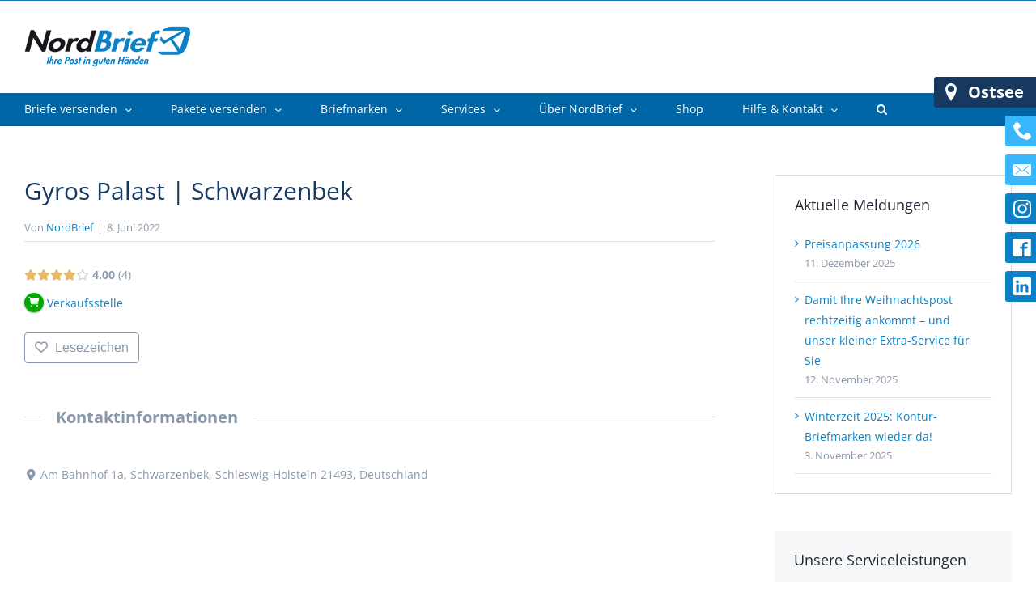

--- FILE ---
content_type: text/html; charset=UTF-8
request_url: https://www.nordbrief-ostsee.de/directory-briefkasten/listing/gyros-palast-schwarzenbek/
body_size: 14553
content:
<!DOCTYPE html>
<html class="avada-html-layout-wide avada-html-header-position-top" lang="de" prefix="og: http://ogp.me/ns# fb: http://ogp.me/ns/fb# og: http://ogp.me/ns# business: http://ogp.me/ns/business#">
<head>
	<meta http-equiv="X-UA-Compatible" content="IE=edge" />
	<meta http-equiv="Content-Type" content="text/html; charset=utf-8"/>
	<meta name="viewport" content="width=device-width, initial-scale=1" />
	<meta name='robots' content='index, follow, max-image-preview:large, max-snippet:-1, max-video-preview:-1' />

	<!-- This site is optimized with the Yoast SEO plugin v26.7 - https://yoast.com/wordpress/plugins/seo/ -->
	<title>Gyros Palast | Schwarzenbek - NordBrief</title>
	<link rel="canonical" href="https://www.nordbrief-ostsee.de/directory-briefkasten/listing/gyros-palast-schwarzenbek/" />
	<meta property="og:locale" content="de_DE" />
	<meta property="og:type" content="article" />
	<meta property="og:title" content="Gyros Palast | Schwarzenbek - NordBrief" />
	<meta property="og:url" content="https://www.nordbrief-ostsee.de/directory-briefkasten/listing/gyros-palast-schwarzenbek/" />
	<meta property="og:site_name" content="NordBrief" />
	<meta property="article:modified_time" content="2025-04-15T06:53:33+00:00" />
	<meta name="twitter:card" content="summary_large_image" />
	<!-- / Yoast SEO plugin. -->


<link rel="alternate" type="application/rss+xml" title="NordBrief &raquo; Feed" href="https://www.nordbrief-ostsee.de/feed/" />
<link rel="alternate" type="application/rss+xml" title="NordBrief &raquo; Kommentar-Feed" href="https://www.nordbrief-ostsee.de/comments/feed/" />
								<link rel="icon" href="https://www.nordbrief-ostsee.de/wp-content/uploads/2021/08/favicon.png" type="image/png" />
		
		
		
				<link rel="alternate" title="oEmbed (JSON)" type="application/json+oembed" href="https://www.nordbrief-ostsee.de/wp-json/oembed/1.0/embed?url=https%3A%2F%2Fwww.nordbrief-ostsee.de%2Fdirectory-briefkasten%2Flisting%2Fgyros-palast-schwarzenbek%2F" />
<link rel="alternate" title="oEmbed (XML)" type="text/xml+oembed" href="https://www.nordbrief-ostsee.de/wp-json/oembed/1.0/embed?url=https%3A%2F%2Fwww.nordbrief-ostsee.de%2Fdirectory-briefkasten%2Flisting%2Fgyros-palast-schwarzenbek%2F&#038;format=xml" />
				
		<meta property="og:locale" content="de_DE"/>
		<meta property="og:type" content="article"/>
		<meta property="og:site_name" content="NordBrief"/>
		<meta property="og:title" content="Gyros Palast | Schwarzenbek - NordBrief"/>
				<meta property="og:url" content="https://www.nordbrief-ostsee.de/directory-briefkasten/listing/gyros-palast-schwarzenbek/"/>
													<meta property="article:modified_time" content="2025-04-15T06:53:33+01:00"/>
											<meta property="og:image" content="https://www.nordbrief-ostsee.de/wp-content/uploads/2021/04/Nordbrief-Logo-small.png"/>
		<meta property="og:image:width" content="206"/>
		<meta property="og:image:height" content="51"/>
		<meta property="og:image:type" content="image/png"/>
				<style id='wp-img-auto-sizes-contain-inline-css' type='text/css'>
img:is([sizes=auto i],[sizes^="auto," i]){contain-intrinsic-size:3000px 1500px}
/*# sourceURL=wp-img-auto-sizes-contain-inline-css */
</style>
<link rel='stylesheet' id='drts-fontawesome-css' href='https://www.nordbrief-ostsee.de/wp-content/plugins/directories/assets/css/fontawesome.min.css?ver=1.14.3' type='text/css' media='all' />
<link rel='stylesheet' id='drts-system-fontawesome-css' href='https://www.nordbrief-ostsee.de/wp-content/plugins/directories/assets/css/system-fontawesome.min.css?ver=1.14.3' type='text/css' media='all' />
<link rel='stylesheet' id='drts-fontawesome-brands-css' href='https://www.nordbrief-ostsee.de/wp-content/plugins/directories/assets/css/fontawesome-brands.min.css?ver=1.14.3' type='text/css' media='all' />
<link rel='stylesheet' id='drts-bootstrap-css' href='https://www.nordbrief-ostsee.de/wp-content/plugins/directories/assets/css/bootstrap-main.min.css?ver=1.14.3' type='text/css' media='all' />
<link rel='stylesheet' id='drts-css' href='https://www.nordbrief-ostsee.de/wp-content/plugins/directories/assets/css/main.min.css?ver=1.14.3' type='text/css' media='all' />
<link rel='stylesheet' id='directories-pro-css' href='https://www.nordbrief-ostsee.de/wp-content/plugins/directories-pro/assets/css/main.min.css?ver=1.14.3' type='text/css' media='all' />
<link rel='stylesheet' id='drts-custom-var-css' href='https://www.nordbrief-ostsee.de/wp-content/uploads/drts/style.css?ver=1.14.3' type='text/css' media='all' />
<style id='wp-emoji-styles-inline-css' type='text/css'>

	img.wp-smiley, img.emoji {
		display: inline !important;
		border: none !important;
		box-shadow: none !important;
		height: 1em !important;
		width: 1em !important;
		margin: 0 0.07em !important;
		vertical-align: -0.1em !important;
		background: none !important;
		padding: 0 !important;
	}
/*# sourceURL=wp-emoji-styles-inline-css */
</style>
<link rel='stylesheet' id='wp-block-library-css' href='https://www.nordbrief-ostsee.de/wp-includes/css/dist/block-library/style.min.css?ver=6.9' type='text/css' media='all' />
<style id='global-styles-inline-css' type='text/css'>
:root{--wp--preset--aspect-ratio--square: 1;--wp--preset--aspect-ratio--4-3: 4/3;--wp--preset--aspect-ratio--3-4: 3/4;--wp--preset--aspect-ratio--3-2: 3/2;--wp--preset--aspect-ratio--2-3: 2/3;--wp--preset--aspect-ratio--16-9: 16/9;--wp--preset--aspect-ratio--9-16: 9/16;--wp--preset--color--black: #000000;--wp--preset--color--cyan-bluish-gray: #abb8c3;--wp--preset--color--white: #ffffff;--wp--preset--color--pale-pink: #f78da7;--wp--preset--color--vivid-red: #cf2e2e;--wp--preset--color--luminous-vivid-orange: #ff6900;--wp--preset--color--luminous-vivid-amber: #fcb900;--wp--preset--color--light-green-cyan: #7bdcb5;--wp--preset--color--vivid-green-cyan: #00d084;--wp--preset--color--pale-cyan-blue: #8ed1fc;--wp--preset--color--vivid-cyan-blue: #0693e3;--wp--preset--color--vivid-purple: #9b51e0;--wp--preset--color--awb-color-1: #ffffff;--wp--preset--color--awb-color-2: #f9f9fb;--wp--preset--color--awb-color-3: #f2f3f5;--wp--preset--color--awb-color-4: #e2e2e2;--wp--preset--color--awb-color-5: #0b80c4;--wp--preset--color--awb-color-6: #4a4e57;--wp--preset--color--awb-color-7: #17385f;--wp--preset--color--awb-color-8: #212934;--wp--preset--color--awb-color-custom-10: #0b80c4;--wp--preset--color--awb-color-custom-11: #888899;--wp--preset--color--awb-color-custom-12: #332244;--wp--preset--color--awb-color-custom-13: #8898aa;--wp--preset--color--awb-color-custom-14: #333333;--wp--preset--color--awb-color-custom-15: #000000;--wp--preset--color--awb-color-custom-16: #32495d;--wp--preset--color--awb-color-custom-17: #9ea0a4;--wp--preset--color--awb-color-custom-18: rgba(242,243,245,0.7);--wp--preset--color--awb-color-custom-1: #ffb342;--wp--preset--color--awb-color-custom-2: #ffffff;--wp--preset--color--awb-color-custom-3: #0066a5;--wp--preset--color--awb-color-custom-4: #0b80c4;--wp--preset--gradient--vivid-cyan-blue-to-vivid-purple: linear-gradient(135deg,rgb(6,147,227) 0%,rgb(155,81,224) 100%);--wp--preset--gradient--light-green-cyan-to-vivid-green-cyan: linear-gradient(135deg,rgb(122,220,180) 0%,rgb(0,208,130) 100%);--wp--preset--gradient--luminous-vivid-amber-to-luminous-vivid-orange: linear-gradient(135deg,rgb(252,185,0) 0%,rgb(255,105,0) 100%);--wp--preset--gradient--luminous-vivid-orange-to-vivid-red: linear-gradient(135deg,rgb(255,105,0) 0%,rgb(207,46,46) 100%);--wp--preset--gradient--very-light-gray-to-cyan-bluish-gray: linear-gradient(135deg,rgb(238,238,238) 0%,rgb(169,184,195) 100%);--wp--preset--gradient--cool-to-warm-spectrum: linear-gradient(135deg,rgb(74,234,220) 0%,rgb(151,120,209) 20%,rgb(207,42,186) 40%,rgb(238,44,130) 60%,rgb(251,105,98) 80%,rgb(254,248,76) 100%);--wp--preset--gradient--blush-light-purple: linear-gradient(135deg,rgb(255,206,236) 0%,rgb(152,150,240) 100%);--wp--preset--gradient--blush-bordeaux: linear-gradient(135deg,rgb(254,205,165) 0%,rgb(254,45,45) 50%,rgb(107,0,62) 100%);--wp--preset--gradient--luminous-dusk: linear-gradient(135deg,rgb(255,203,112) 0%,rgb(199,81,192) 50%,rgb(65,88,208) 100%);--wp--preset--gradient--pale-ocean: linear-gradient(135deg,rgb(255,245,203) 0%,rgb(182,227,212) 50%,rgb(51,167,181) 100%);--wp--preset--gradient--electric-grass: linear-gradient(135deg,rgb(202,248,128) 0%,rgb(113,206,126) 100%);--wp--preset--gradient--midnight: linear-gradient(135deg,rgb(2,3,129) 0%,rgb(40,116,252) 100%);--wp--preset--font-size--small: 10.5px;--wp--preset--font-size--medium: 20px;--wp--preset--font-size--large: 21px;--wp--preset--font-size--x-large: 42px;--wp--preset--font-size--normal: 14px;--wp--preset--font-size--xlarge: 28px;--wp--preset--font-size--huge: 42px;--wp--preset--spacing--20: 0.44rem;--wp--preset--spacing--30: 0.67rem;--wp--preset--spacing--40: 1rem;--wp--preset--spacing--50: 1.5rem;--wp--preset--spacing--60: 2.25rem;--wp--preset--spacing--70: 3.38rem;--wp--preset--spacing--80: 5.06rem;--wp--preset--shadow--natural: 6px 6px 9px rgba(0, 0, 0, 0.2);--wp--preset--shadow--deep: 12px 12px 50px rgba(0, 0, 0, 0.4);--wp--preset--shadow--sharp: 6px 6px 0px rgba(0, 0, 0, 0.2);--wp--preset--shadow--outlined: 6px 6px 0px -3px rgb(255, 255, 255), 6px 6px rgb(0, 0, 0);--wp--preset--shadow--crisp: 6px 6px 0px rgb(0, 0, 0);}:where(.is-layout-flex){gap: 0.5em;}:where(.is-layout-grid){gap: 0.5em;}body .is-layout-flex{display: flex;}.is-layout-flex{flex-wrap: wrap;align-items: center;}.is-layout-flex > :is(*, div){margin: 0;}body .is-layout-grid{display: grid;}.is-layout-grid > :is(*, div){margin: 0;}:where(.wp-block-columns.is-layout-flex){gap: 2em;}:where(.wp-block-columns.is-layout-grid){gap: 2em;}:where(.wp-block-post-template.is-layout-flex){gap: 1.25em;}:where(.wp-block-post-template.is-layout-grid){gap: 1.25em;}.has-black-color{color: var(--wp--preset--color--black) !important;}.has-cyan-bluish-gray-color{color: var(--wp--preset--color--cyan-bluish-gray) !important;}.has-white-color{color: var(--wp--preset--color--white) !important;}.has-pale-pink-color{color: var(--wp--preset--color--pale-pink) !important;}.has-vivid-red-color{color: var(--wp--preset--color--vivid-red) !important;}.has-luminous-vivid-orange-color{color: var(--wp--preset--color--luminous-vivid-orange) !important;}.has-luminous-vivid-amber-color{color: var(--wp--preset--color--luminous-vivid-amber) !important;}.has-light-green-cyan-color{color: var(--wp--preset--color--light-green-cyan) !important;}.has-vivid-green-cyan-color{color: var(--wp--preset--color--vivid-green-cyan) !important;}.has-pale-cyan-blue-color{color: var(--wp--preset--color--pale-cyan-blue) !important;}.has-vivid-cyan-blue-color{color: var(--wp--preset--color--vivid-cyan-blue) !important;}.has-vivid-purple-color{color: var(--wp--preset--color--vivid-purple) !important;}.has-black-background-color{background-color: var(--wp--preset--color--black) !important;}.has-cyan-bluish-gray-background-color{background-color: var(--wp--preset--color--cyan-bluish-gray) !important;}.has-white-background-color{background-color: var(--wp--preset--color--white) !important;}.has-pale-pink-background-color{background-color: var(--wp--preset--color--pale-pink) !important;}.has-vivid-red-background-color{background-color: var(--wp--preset--color--vivid-red) !important;}.has-luminous-vivid-orange-background-color{background-color: var(--wp--preset--color--luminous-vivid-orange) !important;}.has-luminous-vivid-amber-background-color{background-color: var(--wp--preset--color--luminous-vivid-amber) !important;}.has-light-green-cyan-background-color{background-color: var(--wp--preset--color--light-green-cyan) !important;}.has-vivid-green-cyan-background-color{background-color: var(--wp--preset--color--vivid-green-cyan) !important;}.has-pale-cyan-blue-background-color{background-color: var(--wp--preset--color--pale-cyan-blue) !important;}.has-vivid-cyan-blue-background-color{background-color: var(--wp--preset--color--vivid-cyan-blue) !important;}.has-vivid-purple-background-color{background-color: var(--wp--preset--color--vivid-purple) !important;}.has-black-border-color{border-color: var(--wp--preset--color--black) !important;}.has-cyan-bluish-gray-border-color{border-color: var(--wp--preset--color--cyan-bluish-gray) !important;}.has-white-border-color{border-color: var(--wp--preset--color--white) !important;}.has-pale-pink-border-color{border-color: var(--wp--preset--color--pale-pink) !important;}.has-vivid-red-border-color{border-color: var(--wp--preset--color--vivid-red) !important;}.has-luminous-vivid-orange-border-color{border-color: var(--wp--preset--color--luminous-vivid-orange) !important;}.has-luminous-vivid-amber-border-color{border-color: var(--wp--preset--color--luminous-vivid-amber) !important;}.has-light-green-cyan-border-color{border-color: var(--wp--preset--color--light-green-cyan) !important;}.has-vivid-green-cyan-border-color{border-color: var(--wp--preset--color--vivid-green-cyan) !important;}.has-pale-cyan-blue-border-color{border-color: var(--wp--preset--color--pale-cyan-blue) !important;}.has-vivid-cyan-blue-border-color{border-color: var(--wp--preset--color--vivid-cyan-blue) !important;}.has-vivid-purple-border-color{border-color: var(--wp--preset--color--vivid-purple) !important;}.has-vivid-cyan-blue-to-vivid-purple-gradient-background{background: var(--wp--preset--gradient--vivid-cyan-blue-to-vivid-purple) !important;}.has-light-green-cyan-to-vivid-green-cyan-gradient-background{background: var(--wp--preset--gradient--light-green-cyan-to-vivid-green-cyan) !important;}.has-luminous-vivid-amber-to-luminous-vivid-orange-gradient-background{background: var(--wp--preset--gradient--luminous-vivid-amber-to-luminous-vivid-orange) !important;}.has-luminous-vivid-orange-to-vivid-red-gradient-background{background: var(--wp--preset--gradient--luminous-vivid-orange-to-vivid-red) !important;}.has-very-light-gray-to-cyan-bluish-gray-gradient-background{background: var(--wp--preset--gradient--very-light-gray-to-cyan-bluish-gray) !important;}.has-cool-to-warm-spectrum-gradient-background{background: var(--wp--preset--gradient--cool-to-warm-spectrum) !important;}.has-blush-light-purple-gradient-background{background: var(--wp--preset--gradient--blush-light-purple) !important;}.has-blush-bordeaux-gradient-background{background: var(--wp--preset--gradient--blush-bordeaux) !important;}.has-luminous-dusk-gradient-background{background: var(--wp--preset--gradient--luminous-dusk) !important;}.has-pale-ocean-gradient-background{background: var(--wp--preset--gradient--pale-ocean) !important;}.has-electric-grass-gradient-background{background: var(--wp--preset--gradient--electric-grass) !important;}.has-midnight-gradient-background{background: var(--wp--preset--gradient--midnight) !important;}.has-small-font-size{font-size: var(--wp--preset--font-size--small) !important;}.has-medium-font-size{font-size: var(--wp--preset--font-size--medium) !important;}.has-large-font-size{font-size: var(--wp--preset--font-size--large) !important;}.has-x-large-font-size{font-size: var(--wp--preset--font-size--x-large) !important;}
/*# sourceURL=global-styles-inline-css */
</style>

<style id='classic-theme-styles-inline-css' type='text/css'>
/*! This file is auto-generated */
.wp-block-button__link{color:#fff;background-color:#32373c;border-radius:9999px;box-shadow:none;text-decoration:none;padding:calc(.667em + 2px) calc(1.333em + 2px);font-size:1.125em}.wp-block-file__button{background:#32373c;color:#fff;text-decoration:none}
/*# sourceURL=/wp-includes/css/classic-themes.min.css */
</style>
<link rel='stylesheet' id='avada-parent-stylesheet-css' href='https://www.nordbrief-ostsee.de/wp-content/themes/Avada/style.css?ver=6.9' type='text/css' media='all' />
<link rel='stylesheet' id='style-css' href='https://www.nordbrief-ostsee.de/wp-content/themes/Avada-Child-Theme/style.css?ver=6.9' type='text/css' media='all' />
<link rel='stylesheet' id='style_resp-css' href='https://www.nordbrief-ostsee.de/wp-content/themes/Avada-Child-Theme/responsive.css?ver=202109060922' type='text/css' media='all' />
<link rel='stylesheet' id='fusion-dynamic-css-css' href='https://www.nordbrief-ostsee.de/wp-content/uploads/fusion-styles/757410e793f27045792c0b5849703cc4.min.css?ver=3.14.2' type='text/css' media='all' />
<script type="text/javascript" src="https://www.nordbrief-ostsee.de/wp-includes/js/jquery/jquery.min.js?ver=3.7.1" id="jquery-core-js"></script>
<script type="text/javascript" src="https://www.nordbrief-ostsee.de/wp-includes/js/jquery/jquery-migrate.min.js?ver=3.4.1" id="jquery-migrate-js"></script>
<script type="text/javascript" src="https://www.nordbrief-ostsee.de/wp-content/plugins/directories/assets/vendor/js/popper.min.js?ver=1.14.3" id="drts-popper-js"></script>
<link rel="https://api.w.org/" href="https://www.nordbrief-ostsee.de/wp-json/" /><link rel="alternate" title="JSON" type="application/json" href="https://www.nordbrief-ostsee.de/wp-json/wp/v2/briefkasten_dir_ltg/4021" /><link rel="EditURI" type="application/rsd+xml" title="RSD" href="https://www.nordbrief-ostsee.de/xmlrpc.php?rsd" />
<meta name="generator" content="WordPress 6.9" />
<link rel='shortlink' href='https://www.nordbrief-ostsee.de/?p=4021' />
<script id="Cookiebot" src="https://consent.cookiebot.com/uc.js" data-cbid="bbd69275-c20e-4a7f-a495-d2b74e7a2c7a" data-blockingmode="auto" type="text/javascript"></script>
<!-- Global site tag (gtag.js) - Google Analytics -->
<script async src="https://www.googletagmanager.com/gtag/js?id=G-75651Z4C5Z"></script>
<script>
  window.dataLayer = window.dataLayer || [];
  function gtag(){dataLayer.push(arguments);}
  gtag('js', new Date());

  gtag('config', 'G-75651Z4C5Z');
</script><link rel="preload" href="https://www.nordbrief-ostsee.de/wp-content/themes/Avada/includes/lib/assets/fonts/icomoon/awb-icons.woff" as="font" type="font/woff" crossorigin><link rel="preload" href="//www.nordbrief-ostsee.de/wp-content/themes/Avada/includes/lib/assets/fonts/fontawesome/webfonts/fa-brands-400.woff2" as="font" type="font/woff2" crossorigin><link rel="preload" href="//www.nordbrief-ostsee.de/wp-content/themes/Avada/includes/lib/assets/fonts/fontawesome/webfonts/fa-solid-900.woff2" as="font" type="font/woff2" crossorigin><link rel="preload" href="https://www.nordbrief-ostsee.de/wp-content/uploads/fusion-icons/accountant-pro-icon-set/fonts/Accountant-Pro.ttf?ym7fev" as="font" type="font/ttf" crossorigin><style type="text/css" id="css-fb-visibility">@media screen and (max-width: 640px){.fusion-no-small-visibility{display:none !important;}body .sm-text-align-center{text-align:center !important;}body .sm-text-align-left{text-align:left !important;}body .sm-text-align-right{text-align:right !important;}body .sm-text-align-justify{text-align:justify !important;}body .sm-flex-align-center{justify-content:center !important;}body .sm-flex-align-flex-start{justify-content:flex-start !important;}body .sm-flex-align-flex-end{justify-content:flex-end !important;}body .sm-mx-auto{margin-left:auto !important;margin-right:auto !important;}body .sm-ml-auto{margin-left:auto !important;}body .sm-mr-auto{margin-right:auto !important;}body .fusion-absolute-position-small{position:absolute;width:100%;}.awb-sticky.awb-sticky-small{ position: sticky; top: var(--awb-sticky-offset,0); }}@media screen and (min-width: 641px) and (max-width: 1024px){.fusion-no-medium-visibility{display:none !important;}body .md-text-align-center{text-align:center !important;}body .md-text-align-left{text-align:left !important;}body .md-text-align-right{text-align:right !important;}body .md-text-align-justify{text-align:justify !important;}body .md-flex-align-center{justify-content:center !important;}body .md-flex-align-flex-start{justify-content:flex-start !important;}body .md-flex-align-flex-end{justify-content:flex-end !important;}body .md-mx-auto{margin-left:auto !important;margin-right:auto !important;}body .md-ml-auto{margin-left:auto !important;}body .md-mr-auto{margin-right:auto !important;}body .fusion-absolute-position-medium{position:absolute;width:100%;}.awb-sticky.awb-sticky-medium{ position: sticky; top: var(--awb-sticky-offset,0); }}@media screen and (min-width: 1025px){.fusion-no-large-visibility{display:none !important;}body .lg-text-align-center{text-align:center !important;}body .lg-text-align-left{text-align:left !important;}body .lg-text-align-right{text-align:right !important;}body .lg-text-align-justify{text-align:justify !important;}body .lg-flex-align-center{justify-content:center !important;}body .lg-flex-align-flex-start{justify-content:flex-start !important;}body .lg-flex-align-flex-end{justify-content:flex-end !important;}body .lg-mx-auto{margin-left:auto !important;margin-right:auto !important;}body .lg-ml-auto{margin-left:auto !important;}body .lg-mr-auto{margin-right:auto !important;}body .fusion-absolute-position-large{position:absolute;width:100%;}.awb-sticky.awb-sticky-large{ position: sticky; top: var(--awb-sticky-offset,0); }}</style><meta name="redi-version" content="1.2.7" /><script type="application/ld+json">{"@context":"http:\/\/schema.org","@type":"LocalBusiness","description":"","name":"Gyros Palast | Schwarzenbek"}</script>
<meta property="og:site_name" content="NordBrief" />
<meta property="og:type" content="business.business" />
<meta property="og:url" content="https://www.nordbrief-ostsee.de/directory-briefkasten/listing/gyros-palast-schwarzenbek/" />
<meta property="og:description" content="" />
<meta property="og:title" content="Gyros Palast | Schwarzenbek" />		<style type="text/css" id="wp-custom-css">
			.drts-search-form-responsive .drts-search-form-field.drts-col-md.\:container\(width\>480px\) {
  margin-right: 15px;
}

.drts-search-form-responsive .drts-search-form-field.drts-col-md-2.\:container\(width\>480px\) {
  margin-right: 0;
}

.drts-search-form-responsive .drts-gutter-none .drts-search-form-field.\:container\(width\>480px\):first-child .select2-container .select2-selection--single, .drts-search-form-responsive .drts-gutter-none .drts-search-form-field.\:container\(width\>480px\):first-child input[type=text], .drts-search-form-responsive .drts-gutter-none .drts-search-form-field.\:container\(width\>480px\):first-child select {
	border-color: #8898aa !Important;
	border-radius: 0.25rem;
}

.drts-search-form-responsive .drts-gutter-none .drts-search-form-field.\:container\(width\>480px\) .select2-container .select2-selection--single, .drts-search-form-responsive .drts-gutter-none .drts-search-form-field.\:container\(width\>480px\) input[type=text], .drts-search-form-responsive .drts-gutter-none .drts-search-form-field.\:container\(width\>480px\) select {
  border-color: #8898aa !Important;
	border-radius: 0.25rem;
}
.drts-search-form-responsive .drts-gutter-none .drts-search-form-field.\:container\(width\>480px\):last-child .drts-search-form-submit {
	border-radius: 0.25rem;
}

/* Search */
.searchform.seach-form .search-table {
	display: flex;
	/*justify-content: space-between;*/
	margin-bottom: 50px;
}

.searchform.seach-form .search-field {
	width: calc(100% - 50px)
	
}

.searchform.seach-form .search-button {
	width: 50px;
}
.searchform.seach-form .search-field input[type=text] {
	border-radius: 6px 0 0 6px;
}

.searchform.seach-form .search-button input[type=submit] {
	background-color: #e7e6e6;
	border-radius: 0 6px 6px 0;
}

#content.full-width {
	width: 100% !Important;
}

.fusion-secondary-main-menu .search-table {
	display: flex;
}

.fusion-secondary-main-menu .search-table .search-field	 {
	width: calc(100% - 50px)
}

.fusion-secondary-main-menu .search-table input[type=text] {
	border-radius: 6px 0 0 6px;
}

.fusion-secondary-main-menu .search-table input[type=text]:focus {
	border-color: #e2e2e2;
}

.fusion-secondary-main-menu .search-table .search-button {
	width: 50px;
}

.fusion-secondary-main-menu .search-table .search-button input[type=submit] {
	height: 50px;
	background-color: #e7e6e6;
	border-radius: 0 6px 6px 0;
	width: 100%;
	display: block;
	border: 0;
}

#portokalkulator .pk_type_post .pk_type_count input {
	padding-left: 5px;
	padding-right: 5px;
}		</style>
				<script type="text/javascript">
			var doc = document.documentElement;
			doc.setAttribute( 'data-useragent', navigator.userAgent );
		</script>
		
	<script id="dacs" src="https://download.digiaccess.org/digiaccess" defer></script></head>

<body class="wp-singular briefkasten_dir_ltg-template-default single single-briefkasten_dir_ltg postid-4021 wp-theme-Avada wp-child-theme-Avada-Child-Theme has-sidebar fusion-image-hovers fusion-pagination-sizing fusion-button_type-flat fusion-button_span-no fusion-button_gradient-linear avada-image-rollover-circle-yes avada-image-rollover-yes avada-image-rollover-direction-left drts-entity drts-entity-post drts-view-viewentity fusion-body ltr fusion-sticky-header no-tablet-sticky-header no-mobile-sticky-header no-mobile-slidingbar no-mobile-totop avada-has-rev-slider-styles fusion-disable-outline fusion-sub-menu-fade mobile-logo-pos-left layout-wide-mode avada-has-boxed-modal-shadow- layout-scroll-offset-full avada-has-zero-margin-offset-top fusion-top-header menu-text-align-left mobile-menu-design-classic fusion-show-pagination-text fusion-header-layout-v5 avada-responsive avada-footer-fx-none avada-menu-highlight-style-bottombar fusion-search-form-clean fusion-main-menu-search-dropdown fusion-avatar-circle avada-dropdown-styles avada-blog-layout-medium avada-blog-archive-layout-medium avada-header-shadow-no avada-menu-icon-position-left avada-has-megamenu-shadow avada-has-mobile-menu-search avada-has-main-nav-search-icon avada-has-100-footer avada-has-breadcrumb-mobile-hidden avada-has-titlebar-hide avada-header-border-color-full-transparent avada-has-pagination-width_height avada-flyout-menu-direction-fade avada-ec-views-v1" data-awb-post-id="4021">
		<a class="skip-link screen-reader-text" href="#content">Zum Inhalt springen</a>

	<div id="boxed-wrapper">
		
		<div id="wrapper" class="fusion-wrapper">
			<div id="home" style="position:relative;top:-1px;"></div>
							
					
			<header class="fusion-header-wrapper">
				<div class="fusion-header-v5 fusion-logo-alignment fusion-logo-left fusion-sticky-menu- fusion-sticky-logo- fusion-mobile-logo- fusion-sticky-menu-only fusion-header-menu-align-left fusion-mobile-menu-design-classic">
					
<div class="fusion-secondary-header">
	<div class="fusion-row">
							<div class="fusion-alignright">
				<nav class="fusion-secondary-menu" role="navigation" aria-label="Sekundäres Menü"></nav>			</div>
			</div>
</div>
<div class="fusion-header-sticky-height"></div>
<div class="fusion-sticky-header-wrapper"> <!-- start fusion sticky header wrapper -->
	<div class="fusion-header">
		<div class="fusion-row">
							<div class="fusion-logo" data-margin-top="31px" data-margin-bottom="31px" data-margin-left="0px" data-margin-right="0px">
			<a class="fusion-logo-link"  href="https://www.nordbrief-ostsee.de/" >

						<!-- standard logo -->
			<img src="https://www.nordbrief-ostsee.de/wp-content/uploads/2021/04/Nordbrief-Logo-small.png" srcset="https://www.nordbrief-ostsee.de/wp-content/uploads/2021/04/Nordbrief-Logo-small.png 1x, https://www.nordbrief-ostsee.de/wp-content/uploads/2021/04/Nordbrief-Logo-RGB.png 2x" width="206" height="51" style="max-height:51px;height:auto;" alt="NordBrief Logo" data-retina_logo_url="https://www.nordbrief-ostsee.de/wp-content/uploads/2021/04/Nordbrief-Logo-RGB.png" class="fusion-standard-logo" />

			
					</a>
		</div>
										
					</div>
	</div>
	<div class="fusion-secondary-main-menu">
		<div class="fusion-row">
			<nav class="fusion-main-menu" aria-label="Hauptmenü"><ul id="menu-hauptnavigation" class="fusion-menu"><li  id="menu-item-41"  class="menu-item menu-item-type-post_type menu-item-object-page menu-item-has-children menu-item-41 fusion-dropdown-menu"  data-item-id="41"><a  href="https://www.nordbrief-ostsee.de/geschaeftskunden/" class="fusion-bottombar-highlight"><span class="menu-text">Briefe versenden</span> <span class="fusion-caret"><i class="fusion-dropdown-indicator" aria-hidden="true"></i></span></a><ul class="sub-menu"><li  id="menu-item-253"  class="menu-item menu-item-type-post_type menu-item-object-page menu-item-has-children menu-item-253 fusion-dropdown-submenu" ><a  href="https://www.nordbrief-ostsee.de/briefe-geschaeftskunden/" class="fusion-bottombar-highlight"><span>Versandart wählen</span> <span class="fusion-caret"><i class="fusion-dropdown-indicator" aria-hidden="true"></i></span></a><ul class="sub-menu"><li  id="menu-item-9605"  class="menu-item menu-item-type-custom menu-item-object-custom menu-item-has-children menu-item-9605" ><a  href="https://www.nordbrief-ostsee.de/das-richtige-angebot-fuer-jeden-bedarf/" class="fusion-bottombar-highlight"><span>Standardpost</span> <span class="fusion-caret"><i class="fusion-dropdown-indicator" aria-hidden="true"></i></span></a><ul class="sub-menu"><li  id="menu-item-9493"  class="menu-item menu-item-type-custom menu-item-object-custom menu-item-9493" ><a  href="https://www.nordbrief-ostsee.de/standardpost-geschaeftskunden/" class="fusion-bottombar-highlight"><span>Versand per Abholung</span></a></li><li  id="menu-item-7418"  class="menu-item menu-item-type-post_type menu-item-object-page menu-item-7418" ><a  href="https://www.nordbrief-ostsee.de/briefmarken-nordbrief/" class="fusion-bottombar-highlight"><span>Versand mit Briefmarken</span></a></li><li  id="menu-item-258"  class="menu-item menu-item-type-post_type menu-item-object-page menu-item-258" ><a  href="https://www.nordbrief-ostsee.de/prelabel-geschaeftskunden/" class="fusion-bottombar-highlight"><span>Versand mit PreLabel</span></a></li></ul></li><li  id="menu-item-255"  class="menu-item menu-item-type-post_type menu-item-object-page menu-item-255" ><a  href="https://www.nordbrief-ostsee.de/einschreiben-geschaeftskunden/" class="fusion-bottombar-highlight"><span>Einschreiben</span></a></li><li  id="menu-item-256"  class="menu-item menu-item-type-post_type menu-item-object-page menu-item-256" ><a  href="https://www.nordbrief-ostsee.de/infopost-geschaeftskunden/" class="fusion-bottombar-highlight"><span>Werbepost</span></a></li><li  id="menu-item-259"  class="menu-item menu-item-type-post_type menu-item-object-page menu-item-259" ><a  href="https://www.nordbrief-ostsee.de/hoeherwertige_sendungen/" class="fusion-bottombar-highlight"><span>Höherwertige Sendungen</span></a></li><li  id="menu-item-9612"  class="menu-item menu-item-type-post_type menu-item-object-page menu-item-9612" ><a  href="https://www.nordbrief-ostsee.de/druck-kuvertierung/" class="fusion-bottombar-highlight"><span>Druck &#038; Kuvertierung</span></a></li></ul></li><li  id="menu-item-261"  class="menu-item menu-item-type-post_type menu-item-object-page menu-item-261 fusion-dropdown-submenu" ><a  href="https://www.nordbrief-ostsee.de/serviceleistungen/" class="fusion-bottombar-highlight"><span>Servicevorteile</span></a></li><li  id="menu-item-4643"  class="menu-item menu-item-type-custom menu-item-object-custom menu-item-has-children menu-item-4643 fusion-dropdown-submenu" ><a  href="https://www.nordbrief-ostsee.de/ansprechpartner-geschaeftskunden/" class="fusion-bottombar-highlight"><span>Kunde werden</span> <span class="fusion-caret"><i class="fusion-dropdown-indicator" aria-hidden="true"></i></span></a><ul class="sub-menu"><li  id="menu-item-4644"  class="menu-item menu-item-type-post_type menu-item-object-page menu-item-4644" ><a  href="https://www.nordbrief-ostsee.de/ansprechpartner-geschaeftskunden/" class="fusion-bottombar-highlight"><span>Persönliche Beratung</span></a></li><li  id="menu-item-2405"  class="menu-item menu-item-type-custom menu-item-object-custom menu-item-2405" ><a  target="_blank" rel="noopener noreferrer" href="https://formulare.nordbrief-ostsee.de/kunde-werden" class="fusion-bottombar-highlight"><span>Online-Anmeldung</span></a></li><li  id="menu-item-4171"  class="menu-item menu-item-type-post_type menu-item-object-page menu-item-4171" ><a  href="https://www.nordbrief-ostsee.de/briefmarken-verkaufsstelle-werden/" class="fusion-bottombar-highlight"><span>Verkaufsstelle werden</span></a></li></ul></li><li  id="menu-item-9498"  class="menu-item menu-item-type-custom menu-item-object-custom menu-item-has-children menu-item-9498 fusion-dropdown-submenu" ><a  href="https://www.nordbrief-ostsee.de/service/" class="fusion-bottombar-highlight"><span>Versandoption wählen</span> <span class="fusion-caret"><i class="fusion-dropdown-indicator" aria-hidden="true"></i></span></a><ul class="sub-menu"><li  id="menu-item-9499"  class="menu-item menu-item-type-custom menu-item-object-custom menu-item-9499" ><a  target="_blank" rel="noopener noreferrer" href="https://formulare.nordbrief-ostsee.de/abholung" class="fusion-bottombar-highlight"><span>Abholung beauftragen</span></a></li><li  id="menu-item-9495"  class="menu-item menu-item-type-custom menu-item-object-custom menu-item-9495" ><a  href="https://www.nordbrief-ostsee.de/unsere-standorte" class="fusion-bottombar-highlight"><span>Briefkasten finden</span></a></li></ul></li></ul></li><li  id="menu-item-257"  class="menu-item menu-item-type-post_type menu-item-object-page menu-item-has-children menu-item-257 fusion-dropdown-menu"  data-item-id="257"><a  href="https://www.nordbrief-ostsee.de/pakete-warensendungen-geschaeftskunden/" class="fusion-bottombar-highlight"><span class="menu-text">Pakete versenden</span> <span class="fusion-caret"><i class="fusion-dropdown-indicator" aria-hidden="true"></i></span></a><ul class="sub-menu"><li  id="menu-item-358"  class="menu-item menu-item-type-post_type menu-item-object-page menu-item-358 fusion-dropdown-submenu" ><a  href="https://www.nordbrief-ostsee.de/pakete-geschaeftskunden/" class="fusion-bottombar-highlight"><span>Pakete</span></a></li><li  id="menu-item-8862"  class="menu-item menu-item-type-custom menu-item-object-custom menu-item-has-children menu-item-8862 fusion-dropdown-submenu" ><a  href="https://www.nordbrief-ostsee.de/paketportal/" class="fusion-bottombar-highlight"><span>Paketportal</span> <span class="fusion-caret"><i class="fusion-dropdown-indicator" aria-hidden="true"></i></span></a><ul class="sub-menu"><li  id="menu-item-9513"  class="menu-item menu-item-type-custom menu-item-object-custom menu-item-9513" ><a  target="_blank" rel="noopener noreferrer" href="https://paketportal.nordbrief-ostsee.de/" class="fusion-bottombar-highlight"><span>Login</span></a></li><li  id="menu-item-9514"  class="menu-item menu-item-type-custom menu-item-object-custom menu-item-9514" ><a  target="_blank" rel="noopener noreferrer" href="https://formulare.nordbrief-ostsee.de/paketportal" class="fusion-bottombar-highlight"><span>Registrierung</span></a></li></ul></li><li  id="menu-item-357"  class="menu-item menu-item-type-post_type menu-item-object-page menu-item-has-children menu-item-357 fusion-dropdown-submenu" ><a  href="https://www.nordbrief-ostsee.de/buecher-warensendungen-geschaeftskunden/" class="fusion-bottombar-highlight"><span>Bücher- &#038; Warensendungen</span> <span class="fusion-caret"><i class="fusion-dropdown-indicator" aria-hidden="true"></i></span></a><ul class="sub-menu"><li  id="menu-item-9511"  class="menu-item menu-item-type-custom menu-item-object-custom menu-item-9511" ><a  href="https://www.nordbrief-ostsee.de/buecher-warensendungen-geschaeftskunden/" class="fusion-bottombar-highlight"><span>Preise &#038; Infos</span></a></li><li  id="menu-item-260"  class="menu-item menu-item-type-post_type menu-item-object-page menu-item-260" ><a  href="https://www.nordbrief-ostsee.de/warensendung-plus/" class="fusion-bottombar-highlight"><span>Warensendung Plus</span></a></li></ul></li></ul></li><li  id="menu-item-40"  class="menu-item menu-item-type-post_type menu-item-object-page menu-item-has-children menu-item-40 fusion-dropdown-menu"  data-item-id="40"><a  href="https://www.nordbrief-ostsee.de/briefmarken/" class="fusion-bottombar-highlight"><span class="menu-text">Briefmarken</span> <span class="fusion-caret"><i class="fusion-dropdown-indicator" aria-hidden="true"></i></span></a><ul class="sub-menu"><li  id="menu-item-302"  class="menu-item menu-item-type-post_type menu-item-object-page menu-item-302 fusion-dropdown-submenu" ><a  href="https://www.nordbrief-ostsee.de/briefmarken-nordbrief/" class="fusion-bottombar-highlight"><span>Preise &#038; Infos</span></a></li><li  id="menu-item-4617"  class="menu-item menu-item-type-custom menu-item-object-custom menu-item-has-children menu-item-4617 fusion-dropdown-submenu" ><a  href="https://shop.nordbrief-ostsee.de/" class="fusion-bottombar-highlight"><span>Briefmarken kaufen</span> <span class="fusion-caret"><i class="fusion-dropdown-indicator" aria-hidden="true"></i></span></a><ul class="sub-menu"><li  id="menu-item-4625"  class="menu-item menu-item-type-custom menu-item-object-custom menu-item-4625" ><a  href="/unsere-standorte" class="fusion-bottombar-highlight"><span>Verkaufsstelle finden</span></a></li><li  id="menu-item-4624"  class="menu-item menu-item-type-custom menu-item-object-custom menu-item-4624" ><a  href="https://shop.nordbrief-ostsee.de/" class="fusion-bottombar-highlight"><span>Online-Shop</span></a></li><li  id="menu-item-5054"  class="menu-item menu-item-type-custom menu-item-object-custom menu-item-5054" ><a  href="https://www.nordbrief-ostsee.de/neue-nordbrief-briefkaesten-in-ihrer-naehe/" class="fusion-bottombar-highlight"><span>Neue Standorte</span></a></li></ul></li><li  id="menu-item-4618"  class="menu-item menu-item-type-custom menu-item-object-custom menu-item-4618 fusion-dropdown-submenu" ><a  href="/unsere-standorte" class="fusion-bottombar-highlight"><span>Briefkasten finden</span></a></li><li  id="menu-item-37"  class="menu-item menu-item-type-post_type menu-item-object-page menu-item-37 fusion-dropdown-submenu" ><a  href="https://www.nordbrief-ostsee.de/fotowettbewerb/" class="fusion-bottombar-highlight"><span>Fotowettbewerb</span></a></li></ul></li><li  id="menu-item-962"  class="menu-item menu-item-type-post_type menu-item-object-page menu-item-has-children menu-item-962 fusion-dropdown-menu"  data-item-id="962"><a  href="https://www.nordbrief-ostsee.de/service/" class="fusion-bottombar-highlight"><span class="menu-text">Services</span> <span class="fusion-caret"><i class="fusion-dropdown-indicator" aria-hidden="true"></i></span></a><ul class="sub-menu"><li  id="menu-item-9500"  class="menu-item menu-item-type-custom menu-item-object-custom menu-item-has-children menu-item-9500 fusion-dropdown-submenu" ><a  href="https://www.nordbrief-ostsee.de/service/" class="fusion-bottombar-highlight"><span>Briefe versenden</span> <span class="fusion-caret"><i class="fusion-dropdown-indicator" aria-hidden="true"></i></span></a><ul class="sub-menu"><li  id="menu-item-3788"  class="menu-item menu-item-type-custom menu-item-object-custom menu-item-3788" ><a  target="_blank" rel="noopener noreferrer" href="https://formulare.nordbrief-ostsee.de/abholung" class="fusion-bottombar-highlight"><span>Abholung beauftragen</span></a></li><li  id="menu-item-2410"  class="menu-item menu-item-type-custom menu-item-object-custom menu-item-2410" ><a  href="/unsere-standorte" class="fusion-bottombar-highlight"><span>Briefkasten finden</span></a></li></ul></li><li  id="menu-item-9672"  class="menu-item menu-item-type-custom menu-item-object-custom menu-item-has-children menu-item-9672 fusion-dropdown-submenu" ><a  href="https://paketportal.nordbrief-ostsee.de/" class="fusion-bottombar-highlight"><span>Pakete versenden</span> <span class="fusion-caret"><i class="fusion-dropdown-indicator" aria-hidden="true"></i></span></a><ul class="sub-menu"><li  id="menu-item-9510"  class="menu-item menu-item-type-custom menu-item-object-custom menu-item-9510" ><a  target="_blank" rel="noopener noreferrer" href="https://paketportal.nordbrief-ostsee.de/" class="fusion-bottombar-highlight"><span>Paketversand vorbereiten</span></a></li><li  id="menu-item-9673"  class="menu-item menu-item-type-custom menu-item-object-custom menu-item-9673" ><a  href="https://paketportal.nordbrief-ostsee.de/" class="fusion-bottombar-highlight"><span>Sendungsverfolgung</span></a></li></ul></li><li  id="menu-item-2983"  class="menu-item menu-item-type-custom menu-item-object-custom menu-item-has-children menu-item-2983 fusion-dropdown-submenu" ><a  target="_blank" rel="noopener noreferrer" href="https://www.nordbrief-ostsee.de/service/" class="fusion-bottombar-highlight"><span>Versandmaterial bestellen</span> <span class="fusion-caret"><i class="fusion-dropdown-indicator" aria-hidden="true"></i></span></a><ul class="sub-menu"><li  id="menu-item-3036"  class="menu-item menu-item-type-custom menu-item-object-custom menu-item-3036" ><a  target="_blank" rel="noopener noreferrer" href="https://formulare.nordbrief-ostsee.de/prelabel" class="fusion-bottombar-highlight"><span>PreLabel-Etiketten</span></a></li><li  id="menu-item-3100"  class="menu-item menu-item-type-custom menu-item-object-custom menu-item-3100" ><a  target="_blank" rel="noopener noreferrer" href="https://formulare.nordbrief-ostsee.de/materialbestellung" class="fusion-bottombar-highlight"><span>Hüllen &#038; Einschreibelabel</span></a></li><li  id="menu-item-3101"  class="menu-item menu-item-type-custom menu-item-object-custom menu-item-3101" ><a  target="_blank" rel="noopener noreferrer" href="https://formulare.nordbrief-ostsee.de/materialbestellung" class="fusion-bottombar-highlight"><span>Postboxen &#038; -taschen</span></a></li></ul></li><li  id="menu-item-9610"  class="menu-item menu-item-type-post_type menu-item-object-page menu-item-9610 fusion-dropdown-submenu" ><a  href="https://www.nordbrief-ostsee.de/druck-kuvertierung/" class="fusion-bottombar-highlight"><span>Lettershop-Service</span></a></li><li  id="menu-item-43"  class="menu-item menu-item-type-custom menu-item-object-custom menu-item-has-children menu-item-43 fusion-dropdown-submenu" ><a  target="_blank" rel="noopener noreferrer" href="https://shop.nordbrief-ostsee.de/produkt-nachsendeauftrag" class="fusion-bottombar-highlight"><span>Nachsende- und Lagerungsauftrag</span> <span class="fusion-caret"><i class="fusion-dropdown-indicator" aria-hidden="true"></i></span></a><ul class="sub-menu"><li  id="menu-item-9501"  class="menu-item menu-item-type-custom menu-item-object-custom menu-item-9501" ><a  href="https://shop.nordbrief-ostsee.de/produkt-nachsendeauftrag" class="fusion-bottombar-highlight"><span>Nachsendeauftrag</span></a></li><li  id="menu-item-9502"  class="menu-item menu-item-type-custom menu-item-object-custom menu-item-9502" ><a  href="https://shop.nordbrief-ostsee.de/catalog/product/view/id/2/s/produkt-nachsendeauftrag/" class="fusion-bottombar-highlight"><span>Lagerungsauftrag</span></a></li></ul></li><li  id="menu-item-2406"  class="menu-item menu-item-type-custom menu-item-object-custom menu-item-has-children menu-item-2406 fusion-dropdown-submenu" ><a  target="_blank" rel="noopener noreferrer" href="https://formulare.nordbrief-ostsee.de/testbriefe" class="fusion-bottombar-highlight"><span>Testbrief versenden</span> <span class="fusion-caret"><i class="fusion-dropdown-indicator" aria-hidden="true"></i></span></a><ul class="sub-menu"><li  id="menu-item-9503"  class="menu-item menu-item-type-custom menu-item-object-custom menu-item-9503" ><a  href="https://formulare.nordbrief-ostsee.de/testbriefe" class="fusion-bottombar-highlight"><span>Testbrief versenden</span></a></li><li  id="menu-item-2896"  class="menu-item menu-item-type-custom menu-item-object-custom menu-item-2896" ><a  target="_blank" rel="noopener noreferrer" href="https://formulare.nordbrief-ostsee.de/testbrief-melden" class="fusion-bottombar-highlight"><span>Testbrief melden</span></a></li></ul></li></ul></li><li  id="menu-item-39"  class="menu-item menu-item-type-post_type menu-item-object-page menu-item-has-children menu-item-39 fusion-dropdown-menu"  data-item-id="39"><a  href="https://www.nordbrief-ostsee.de/unternehmen/" class="fusion-bottombar-highlight"><span class="menu-text">Über NordBrief</span> <span class="fusion-caret"><i class="fusion-dropdown-indicator" aria-hidden="true"></i></span></a><ul class="sub-menu"><li  id="menu-item-270"  class="menu-item menu-item-type-post_type menu-item-object-page menu-item-270 fusion-dropdown-submenu" ><a  href="https://www.nordbrief-ostsee.de/ueber-uns/" class="fusion-bottombar-highlight"><span>Zahlen &#038; Fakten</span></a></li><li  id="menu-item-268"  class="menu-item menu-item-type-post_type menu-item-object-page menu-item-268 fusion-dropdown-submenu" ><a  href="https://www.nordbrief-ostsee.de/jobs-karriere/" class="fusion-bottombar-highlight"><span>Jobs &#038; Karriere</span></a></li><li  id="menu-item-4323"  class="menu-item menu-item-type-post_type menu-item-object-page menu-item-4323 fusion-dropdown-submenu" ><a  href="https://www.nordbrief-ostsee.de/nachhaltigkeit/" class="fusion-bottombar-highlight"><span>Nachhaltigkeit</span></a></li><li  id="menu-item-269"  class="menu-item menu-item-type-post_type menu-item-object-page menu-item-269 fusion-dropdown-submenu" ><a  href="https://www.nordbrief-ostsee.de/aktuelle-meldungen/" class="fusion-bottombar-highlight"><span>Neuigkeiten</span></a></li></ul></li><li  id="menu-item-42"  class="menu-item menu-item-type-custom menu-item-object-custom menu-item-42"  data-item-id="42"><a  target="_blank" rel="noopener noreferrer" href="https://shop.nordbrief-ostsee.de/" class="fusion-bottombar-highlight"><span class="menu-text">Shop</span></a></li><li  id="menu-item-38"  class="menu-item menu-item-type-post_type menu-item-object-page menu-item-has-children menu-item-38 fusion-dropdown-menu"  data-item-id="38"><a  href="https://www.nordbrief-ostsee.de/hilfe_kontakt/" class="fusion-bottombar-highlight"><span class="menu-text">Hilfe &#038; Kontakt</span> <span class="fusion-caret"><i class="fusion-dropdown-indicator" aria-hidden="true"></i></span></a><ul class="sub-menu"><li  id="menu-item-2403"  class="menu-item menu-item-type-custom menu-item-object-custom menu-item-2403 fusion-dropdown-submenu" ><a  target="_blank" rel="noopener noreferrer" href="https://formulare.nordbrief-ostsee.de/kontakt" class="fusion-bottombar-highlight"><span>Kontaktformular</span></a></li><li  id="menu-item-2407"  class="menu-item menu-item-type-custom menu-item-object-custom menu-item-2407 fusion-dropdown-submenu" ><a  target="_blank" rel="noopener noreferrer" href="https://formulare.nordbrief-ostsee.de/recherche" class="fusion-bottombar-highlight"><span>Recherche / Reklamation</span></a></li><li  id="menu-item-272"  class="menu-item menu-item-type-post_type menu-item-object-page menu-item-272 fusion-dropdown-submenu" ><a  href="https://www.nordbrief-ostsee.de/haeufig-gestellte-fragen/" class="fusion-bottombar-highlight"><span>Häufig gestellte Fragen</span></a></li><li  id="menu-item-271"  class="menu-item menu-item-type-post_type menu-item-object-page menu-item-271 fusion-dropdown-submenu" ><a  href="https://www.nordbrief-ostsee.de/downloads/" class="fusion-bottombar-highlight"><span>Downloads</span></a></li></ul></li><li class="fusion-custom-menu-item fusion-main-menu-search"><a class="fusion-main-menu-icon" href="#" aria-label="Suche" data-title="Suche" title="Suche" role="button" aria-expanded="false"></a><div class="fusion-custom-menu-item-contents"><form role="search" class="searchform" method="get" action="https://www.nordbrief-ostsee.de/">
	<div class="search-table">
		<div class="search-field">
			<input type="text" value="" name="s" class="s" placeholder="Suchen ..." />
		</div>
		<div class="search-button">
			<input type="submit" class="searchsubmit" value="&#xf002;" />
		</div>
	</div>
</form></div></li></ul></nav>
<nav class="fusion-mobile-nav-holder fusion-mobile-menu-text-align-left" aria-label="Main Menu Mobile"></nav>

			
<div class="fusion-clearfix"></div>
<div class="fusion-mobile-menu-search">
	<form role="search" class="searchform" method="get" action="https://www.nordbrief-ostsee.de/">
	<div class="search-table">
		<div class="search-field">
			<input type="text" value="" name="s" class="s" placeholder="Suchen ..." />
		</div>
		<div class="search-button">
			<input type="submit" class="searchsubmit" value="&#xf002;" />
		</div>
	</div>
</form></div>
		</div>
	</div>
</div> <!-- end fusion sticky header wrapper -->
				</div>
				<div class="fusion-clearfix"></div>
			</header>
								
							<div id="sliders-container" class="fusion-slider-visibility">
					</div>
				
					
							
			
						<main id="main" class="clearfix ">
				<div class="fusion-row" style="">

<section id="content" style="float: left;">
	
					<article id="post-4021" class="post post-4021 briefkasten_dir_ltg type-briefkasten_dir_ltg status-publish hentry briefkasten_dir_cat-verkaufsstelle">
															<div class="fusion-post-title-meta-wrap">
												<h1 class="entry-title fusion-post-title">Gyros Palast | Schwarzenbek</h1>									<div class="fusion-meta-info"><div class="fusion-meta-info-wrapper">Von <span class="vcard"><span class="fn"><a href="https://www.nordbrief-ostsee.de/author/p-goralski/" title="Beiträge von NordBrief" rel="author">NordBrief</a></span></span><span class="fusion-inline-sep">|</span><span class="updated rich-snippet-hidden">2025-04-15T08:53:33+02:00</span><span>8. Juni 2022</span><span class="fusion-inline-sep">|</span></div></div>					</div>
							
									
						<div class="post-content">
				<div id="drts-content" class="drts drts-main">
    <div id="drts-body">
<div id="drts-content-post-4021" data-entity-id="4021" class="drts-entity drts-entity-post drts-display drts-display--detailed drts-display-default-detailed" data-type="post" data-content-type="directory__listing" data-content-name="briefkasten_dir_ltg" data-display-type="entity" data-display-name="detailed"><div data-name="group" class="drts-display-element drts-display-element-group-3 directory-listing-info drts-bs-mb-3  drts-display-element-no-header" style=""><div data-name="entity_field_voting_rating" class="drts-display-element drts-display-element-entity_field_voting_rating-1 drts-display-element-inlineable directory-listing-rating drts-bs-mb-2 " style=""><span class="drts-voting-rating-select" id="drts-voting-field-rating-1" data-vote-url="https://www.nordbrief-ostsee.de/directory-briefkasten/listing/gyros-palast-schwarzenbek/?_t_=42f66c1fa7&_type_=json&drts_action=vote%2Frating" data-vote-rating="4"><select style="display:none;"><option value=""></option>
<option value="1">1</option>
<option value="2">2</option>
<option value="3">3</option>
<option value="4" selected="selected">4</option>
<option value="5">5</option></select></span><span class="drts-voting-rating-average drts-bs-ml-1">4.00</span><span class="drts-voting-rating-count drts-bs-ml-1">4</span>
</div>
<div data-name="group" class="drts-display-element drts-display-element-group-4 directory-listing-terms drts-bs-mb-2 drts-display-group-inline drts-display-element-no-header" style=""><div data-name="entity_field_directory_category" class="drts-display-element drts-display-element-entity_field_directory_category-1 drts-display-element-inlineable " style=""><a href="https://www.nordbrief-ostsee.de/directory-briefkasten/categories/verkaufsstelle/" title="Verkaufsstelle" class=" drts-entity-permalink drts-entity-10" data-type="term" data-content-type="directory_category" data-content-name="briefkasten_dir_cat"><i style="background-color:#00AA00;color:#fff;" class="drts-icon drts-icon-sm fas fa-cart-shopping"></i><span>Verkaufsstelle</span></a></div></div></div>
<div data-name="button" class="drts-display-element drts-display-element-button-2 drts-display-element-inlineable directory-listing-buttons drts-bs-mt-4" style=""><div class="drts-bs-btn-group "><button class="drts-bs-btn drts-bs-btn-outline-secondary drts-voting-button" rel="nofollow sabaitooltip" data-label="Lesezeichen" data-label-active="Unbookmark" data-voting-type="bookmark" data-voting-icon-active="fas fa-heart" data-voting-icon="far fa-heart" data-voting-guest="1" data-entity-id="4021" data-entity-type="post" data-button-name="voting_bookmark"><i class="far fa-heart"></i> <span class="drts-voting-vote-label">Lesezeichen</span></button></div></div>
<div data-name="columns" class="drts-display-element drts-display-element-columns-1 directory-listing-contact-info-container" style=""><div class="drts-display-element-header"><span>Kontaktinformationen</span></div><div class="drts-row drts-gutter-md">
<div data-name="column" class="drts-display-element drts-display-element-column-1  drts-col-12 drts-col-md-6 drts-display-element-no-header" style=""><div data-name="entity_fieldlist" class="drts-display-element drts-display-element-entity_fieldlist-1 directory-listing-contact-info drts-display-element-no-header" style=""><div class="drts-bs-list-group drts-bs-list-group-flush drts-entity-fieldlist drts-entity-fieldlist-no-border"><div class="drts-bs-list-group-item drts-bs-px-0 drts-bs-border-0">
<div class="drts-entity-field">
<div class="drts-entity-field-label drts-entity-field-label-type-icon"><i class="fa-fw fas fa-map-marker-alt "></i></div>
<div class="drts-entity-field-value"><div data-name="entity_field_location_address" class="drts-display-element drts-display-element-entity_field_location_address-1 drts-display-element-inlineable " style=""><span class="drts-location-address drts-map-marker-trigger drts-map-marker-trigger-0" data-key="0">Am Bahnhof 1a, Schwarzenbek, Schleswig-Holstein 21493, Deutschland</span></div></div>
</div></div></div></div></div>
</div></div></div></div></div>							</div>

																											
																	</article>
	</section>
<aside id="sidebar" class="sidebar fusion-widget-area fusion-content-widget-area fusion-sidebar-right fusion-blogsidebar" style="float: right;" data="">
											
					
		<section id="recent-posts-2" class="widget widget_recent_entries" style="padding: 24px;border-width: 1px;border-style: solid;border-color: #d3dee4;">
		<div class="heading"><h4 class="widget-title">Aktuelle Meldungen</h4></div>
		<ul>
											<li>
					<a href="https://www.nordbrief-ostsee.de/2025/12/11/preisanpassung-2026/">Preisanpassung 2026</a>
											<span class="post-date">11. Dezember 2025</span>
									</li>
											<li>
					<a href="https://www.nordbrief-ostsee.de/2025/11/12/damit-ihre-weihnachtspost-rechtzeitig-ankommt-und-unser-kleiner-extra-service-fuer-sie/">Damit Ihre Weihnachtspost rechtzeitig ankommt – und unser kleiner Extra-Service für Sie</a>
											<span class="post-date">12. November 2025</span>
									</li>
											<li>
					<a href="https://www.nordbrief-ostsee.de/2025/11/03/winterzeit-2025/">Winterzeit 2025: Kontur-Briefmarken wieder da!</a>
											<span class="post-date">3. November 2025</span>
									</li>
					</ul>

		</section><section id="custom_html-4" class="widget_text widget widget_custom_html" style="padding: 24px;background-color: #f5f7f9;border-style: solid;border-color:transparent;border-width:0px;"><div class="heading"><h4 class="widget-title">Unsere Serviceleistungen</h4></div><div class="textwidget custom-html-widget"><div class="service-box-wrap">
	<div class="service-box-wrap-column">
		<a class="service-box-item" href="/briefe-geschaeftskunden/">
			<img src="/wp-content/uploads/2023/05/NordBrief-Icons11-e1683199652387.png" />
			<span class="service-box-title">Geschäftspost</span>
		</a>
		<a class="service-box-item" href="/briefmarken/">
			<img src="/wp-content/uploads/2023/05/NordBrief-Icons11512-e1683200803883.png" />
			<span class="service-box-title">Briefmarken</span>
		</a>
	</div>
	<div class="service-box-wrap-column">
		<a class="service-box-item" href="/service/">
			<img src="/wp-content/uploads/2023/05/NordBrief-Icons5-e1683197067513.png" />
			<span class="service-box-title">Services</span>
		</a>
		<a class="service-box-item" href="https://shop.nordbrief-ostsee.de/">
			<img src="/wp-content/uploads/2023/05/NordBrief-Icons3-e1683117338595.png" />
			<span class="service-box-title">Online Shop</span>
		</a>
	</div>
	<div class="service-box-wrap-column">
		<a class="service-box-item" href="/unternehmen/">
			<img src="/wp-content/uploads/2023/05/NB-Homepage-20234-e1683273419366.png" />
			<span class="service-box-title">Über uns</span>
		</a>
		<a class="service-box-item" href="/hilfe_kontakt/">
			<img src="/wp-content/uploads/2023/05/NordBrief-Icons4-e1683117346623.png" />
			<span class="service-box-title">Hilfe & Kontakt</span>
		</a>
	</div>
</div></div></section>			</aside>
						
					</div>  <!-- fusion-row -->
				</main>  <!-- #main -->
				
				
								
					
		<div class="fusion-footer">
					
	<footer class="fusion-footer-widget-area fusion-widget-area">
		<div class="fusion-row">
			<div class="fusion-columns fusion-columns-6 fusion-widget-area">
				
																									<div class="fusion-column col-lg-2 col-md-2 col-sm-2">
													</div>
																										<div class="fusion-column col-lg-2 col-md-2 col-sm-2">
							<section id="nav_menu-2" class="fusion-footer-widget-column widget widget_nav_menu" style="border-style: solid;border-color:transparent;border-width:0px;"><h4 class="widget-title">Geschäftskunden</h4><div class="menu-footer-geschaeftskunden-container"><ul id="menu-footer-geschaeftskunden" class="menu"><li id="menu-item-376" class="menu-item menu-item-type-post_type menu-item-object-page menu-item-376"><a href="https://www.nordbrief-ostsee.de/briefe-geschaeftskunden/">Briefe</a></li>
<li id="menu-item-375" class="menu-item menu-item-type-post_type menu-item-object-page menu-item-375"><a href="https://www.nordbrief-ostsee.de/pakete-warensendungen-geschaeftskunden/">Pakete &#038; Waren</a></li>
<li id="menu-item-276" class="menu-item menu-item-type-post_type menu-item-object-page menu-item-276"><a href="https://www.nordbrief-ostsee.de/serviceleistungen/">Serviceleistungen</a></li>
<li id="menu-item-377" class="menu-item menu-item-type-post_type menu-item-object-page menu-item-377"><a href="https://www.nordbrief-ostsee.de/kunde-werden/">Kunde werden</a></li>
<li id="menu-item-7197" class="menu-item menu-item-type-custom menu-item-object-custom menu-item-7197"><a target="_blank" href="https://www.nordbrief-ostsee.de/wp-content/uploads/2024/01/Angebotsmappe_01_24.pdf">Angebotsmappe</a></li>
</ul></div><div style="clear:both;"></div></section>																					</div>
																										<div class="fusion-column col-lg-2 col-md-2 col-sm-2">
							<section id="nav_menu-4" class="fusion-footer-widget-column widget widget_nav_menu" style="border-style: solid;border-color:transparent;border-width:0px;"><h4 class="widget-title">Privatkunden</h4><div class="menu-footer-privatkunden-container"><ul id="menu-footer-privatkunden" class="menu"><li id="menu-item-3146" class="menu-item menu-item-type-custom menu-item-object-custom menu-item-3146"><a href="https://shop.nordbrief-ostsee.de/">Online-Shop</a></li>
<li id="menu-item-305" class="menu-item menu-item-type-post_type menu-item-object-page menu-item-305"><a href="https://www.nordbrief-ostsee.de/briefmarken-nordbrief/">Briefmarken</a></li>
<li id="menu-item-4633" class="menu-item menu-item-type-custom menu-item-object-custom menu-item-4633"><a href="/unsere-standorte">Standorte finden</a></li>
<li id="menu-item-80" class="menu-item menu-item-type-post_type menu-item-object-page menu-item-80"><a href="https://www.nordbrief-ostsee.de/fotowettbewerb/">Fotowettbewerb</a></li>
<li id="menu-item-7198" class="menu-item menu-item-type-custom menu-item-object-custom menu-item-7198"><a href="https://shop.nordbrief-ostsee.de/produkt-nachsendeauftrag.html">Nachsende- &#038; Lagerungsauftrag</a></li>
</ul></div><div style="clear:both;"></div></section>																					</div>
																										<div class="fusion-column col-lg-2 col-md-2 col-sm-2">
							<section id="nav_menu-3" class="fusion-footer-widget-column widget widget_nav_menu" style="border-style: solid;border-color:transparent;border-width:0px;"><h4 class="widget-title">Service &#038; Kontakt</h4><div class="menu-footer-service-kontakt-container"><ul id="menu-footer-service-kontakt" class="menu"><li id="menu-item-3143" class="menu-item menu-item-type-post_type menu-item-object-page menu-item-3143"><a href="https://www.nordbrief-ostsee.de/hilfe_kontakt/">Hilfe &#038; Kontakt</a></li>
<li id="menu-item-3142" class="menu-item menu-item-type-post_type menu-item-object-page menu-item-3142"><a href="https://www.nordbrief-ostsee.de/service/">Online-Formulare</a></li>
<li id="menu-item-3144" class="menu-item menu-item-type-custom menu-item-object-custom menu-item-3144"><a href="https://formulare.nordbrief-ostsee.de/recherche">Recherche &#038; Reklamation</a></li>
<li id="menu-item-378" class="menu-item menu-item-type-post_type menu-item-object-page menu-item-378"><a href="https://www.nordbrief-ostsee.de/haeufig-gestellte-fragen/">Häufig gestellte Fragen</a></li>
<li id="menu-item-3145" class="menu-item menu-item-type-post_type menu-item-object-page menu-item-3145"><a href="https://www.nordbrief-ostsee.de/downloads/">Downloads</a></li>
</ul></div><div style="clear:both;"></div></section>																					</div>
																										<div class="fusion-column col-lg-2 col-md-2 col-sm-2">
							<section id="text-2" class="fusion-footer-widget-column widget widget_text" style="background-color: rgba(255,255,255,0);border-style: solid;border-color:transparent;border-width:0px;">			<div class="textwidget"><p><a href="https://www.madsack.de/"><img decoding="async" class="alignnone wp-image-9295 size-fusion-1200" src="https://www.nordbrief-ostsee.de/wp-content/uploads/2025/01/MADSACK-Endorsement_Digital_Farbig-Weiss-1200x73.png" alt="" width="1200" height="73" srcset="https://www.nordbrief-ostsee.de/wp-content/uploads/2025/01/MADSACK-Endorsement_Digital_Farbig-Weiss-200x12.png 200w, https://www.nordbrief-ostsee.de/wp-content/uploads/2025/01/MADSACK-Endorsement_Digital_Farbig-Weiss-240x15.png 240w, https://www.nordbrief-ostsee.de/wp-content/uploads/2025/01/MADSACK-Endorsement_Digital_Farbig-Weiss-300x18.png 300w, https://www.nordbrief-ostsee.de/wp-content/uploads/2025/01/MADSACK-Endorsement_Digital_Farbig-Weiss-400x24.png 400w, https://www.nordbrief-ostsee.de/wp-content/uploads/2025/01/MADSACK-Endorsement_Digital_Farbig-Weiss-600x37.png 600w, https://www.nordbrief-ostsee.de/wp-content/uploads/2025/01/MADSACK-Endorsement_Digital_Farbig-Weiss-768x47.png 768w, https://www.nordbrief-ostsee.de/wp-content/uploads/2025/01/MADSACK-Endorsement_Digital_Farbig-Weiss-800x49.png 800w, https://www.nordbrief-ostsee.de/wp-content/uploads/2025/01/MADSACK-Endorsement_Digital_Farbig-Weiss-1024x63.png 1024w, https://www.nordbrief-ostsee.de/wp-content/uploads/2025/01/MADSACK-Endorsement_Digital_Farbig-Weiss-1200x73.png 1200w, https://www.nordbrief-ostsee.de/wp-content/uploads/2025/01/MADSACK-Endorsement_Digital_Farbig-Weiss-1536x94.png 1536w" sizes="(max-width: 1200px) 100vw, 1200px" /></a></p>
<hr />
<p><a href="https://www.nordbrief-ostsee.de/nachhaltigkeit/"><img decoding="async" class="alignnone size-fusion-1200 wp-image-9293" src="https://www.nordbrief-ostsee.de/wp-content/uploads/2025/01/fcc_DE_N_12910-2411-1001-1200x222.png" alt="" width="1200" height="222" srcset="https://www.nordbrief-ostsee.de/wp-content/uploads/2025/01/fcc_DE_N_12910-2411-1001-200x37.png 200w, https://www.nordbrief-ostsee.de/wp-content/uploads/2025/01/fcc_DE_N_12910-2411-1001-240x44.png 240w, https://www.nordbrief-ostsee.de/wp-content/uploads/2025/01/fcc_DE_N_12910-2411-1001-300x55.png 300w, https://www.nordbrief-ostsee.de/wp-content/uploads/2025/01/fcc_DE_N_12910-2411-1001-400x74.png 400w, https://www.nordbrief-ostsee.de/wp-content/uploads/2025/01/fcc_DE_N_12910-2411-1001-600x111.png 600w, https://www.nordbrief-ostsee.de/wp-content/uploads/2025/01/fcc_DE_N_12910-2411-1001-768x142.png 768w, https://www.nordbrief-ostsee.de/wp-content/uploads/2025/01/fcc_DE_N_12910-2411-1001-800x148.png 800w, https://www.nordbrief-ostsee.de/wp-content/uploads/2025/01/fcc_DE_N_12910-2411-1001-1024x189.png 1024w, https://www.nordbrief-ostsee.de/wp-content/uploads/2025/01/fcc_DE_N_12910-2411-1001-1200x222.png 1200w, https://www.nordbrief-ostsee.de/wp-content/uploads/2025/01/fcc_DE_N_12910-2411-1001-1536x284.png 1536w" sizes="(max-width: 1200px) 100vw, 1200px" /></a></p>
<hr />
<p><a href="https://www.dekra-certification.de/de/iso-14001-zertifizierung/"><img decoding="async" class="alignnone  wp-image-45" src="https://www.nordbrief-ostsee.de/wp-content/uploads/2021/08/dekra.png" alt="" width="103" height="179" srcset="https://www.nordbrief-ostsee.de/wp-content/uploads/2021/08/dekra-172x300.png 172w, https://www.nordbrief-ostsee.de/wp-content/uploads/2021/08/dekra-200x348.png 200w, https://www.nordbrief-ostsee.de/wp-content/uploads/2021/08/dekra.png 300w" sizes="(max-width: 103px) 100vw, 103px" /></a></p>
<p><img decoding="async" class="alignnone wp-image-180 size-full" style="display: none;" src="/wp-content/uploads/2021/09/HB_SV_Dtlds_Beste_DienstleisterLogistik_2021_NordBrief.png" alt="DEKRA" width="90" /></p>
</div>
		<div style="clear:both;"></div></section>																					</div>
																										<div class="fusion-column fusion-column-last col-lg-2 col-md-2 col-sm-2">
													</div>
									
				<div class="fusion-clearfix"></div>
			</div> <!-- fusion-columns -->
		</div> <!-- fusion-row -->
	</footer> <!-- fusion-footer-widget-area -->

	
	<footer id="footer" class="fusion-footer-copyright-area fusion-footer-copyright-center">
		<div class="fusion-row">
			<div class="fusion-copyright-content">

				<div class="fusion-copyright-notice">
		<div>
		<strong>Copyright 2021 NordBrief</strong> |  <a href="/barrierefreiheit/">Barrierefreiheit</a> | <a href="/datenschutzerklaerung/">Datenschutz</a> | <a href="/agb-post/">AGB Post</a> | <a href="https://www.madsack.de/informationen-gem-art-13-eu-dsgvo/" target="_blank">Informationen nach DSGVO</a> | <a href="/impressum">Impressum</a>	</div>
</div>
<div class="fusion-social-links-footer">
	<div class="fusion-social-networks"><div class="fusion-social-networks-wrapper"><a  class="fusion-social-network-icon fusion-tooltip fusion-facebook awb-icon-facebook" style data-placement="top" data-title="Facebook" data-toggle="tooltip" title="Facebook" href="https://www.facebook.com/NordBrief" target="_blank" rel="noreferrer"><span class="screen-reader-text">Facebook</span></a><a  class="fusion-social-network-icon fusion-tooltip fusion-instagram awb-icon-instagram" style data-placement="top" data-title="Instagram" data-toggle="tooltip" title="Instagram" href="https://www.instagram.com/nordbrief_online/" target="_blank" rel="noopener noreferrer"><span class="screen-reader-text">Instagram</span></a><a  class="fusion-social-network-icon fusion-tooltip fa-linkedin-in fab" style data-placement="top" data-title="LinkedIn" data-toggle="tooltip" title="LinkedIn" href="https://www.linkedin.com/company/nordbrief-gmbh" target="_blank" rel="noopener noreferrer"><span class="screen-reader-text">LinkedIn</span></a><a  class="fusion-social-network-icon fusion-tooltip fa-xing fab" style data-placement="top" data-title="Xing" data-toggle="tooltip" title="Xing" href="https://www.xing.com/pages/nordbriefgmbh" target="_blank" rel="noopener noreferrer"><span class="screen-reader-text">Xing</span></a></div></div></div>

			</div> <!-- fusion-fusion-copyright-content -->
		</div> <!-- fusion-row -->
	</footer> <!-- #footer -->
		</div> <!-- fusion-footer -->

		
					<div class="fusion-sliding-bar-wrapper">
											</div>

												</div> <!-- wrapper -->
		</div> <!-- #boxed-wrapper -->
		<div class="fusion-top-frame"></div>
		<div class="fusion-bottom-frame"></div>
		<div class="fusion-boxed-shadow"></div>
		<a class="fusion-one-page-text-link fusion-page-load-link"></a>

		<div class="avada-footer-scripts">
			<script type="text/javascript">var fusionNavIsCollapsed=function(e){var t,n;window.innerWidth<=e.getAttribute("data-breakpoint")?(e.classList.add("collapse-enabled"),e.classList.remove("awb-menu_desktop"),e.classList.contains("expanded")||window.dispatchEvent(new CustomEvent("fusion-mobile-menu-collapsed",{detail:{nav:e}})),(n=e.querySelectorAll(".menu-item-has-children.expanded")).length&&n.forEach(function(e){e.querySelector(".awb-menu__open-nav-submenu_mobile").setAttribute("aria-expanded","false")})):(null!==e.querySelector(".menu-item-has-children.expanded .awb-menu__open-nav-submenu_click")&&e.querySelector(".menu-item-has-children.expanded .awb-menu__open-nav-submenu_click").click(),e.classList.remove("collapse-enabled"),e.classList.add("awb-menu_desktop"),null!==e.querySelector(".awb-menu__main-ul")&&e.querySelector(".awb-menu__main-ul").removeAttribute("style")),e.classList.add("no-wrapper-transition"),clearTimeout(t),t=setTimeout(()=>{e.classList.remove("no-wrapper-transition")},400),e.classList.remove("loading")},fusionRunNavIsCollapsed=function(){var e,t=document.querySelectorAll(".awb-menu");for(e=0;e<t.length;e++)fusionNavIsCollapsed(t[e])};function avadaGetScrollBarWidth(){var e,t,n,l=document.createElement("p");return l.style.width="100%",l.style.height="200px",(e=document.createElement("div")).style.position="absolute",e.style.top="0px",e.style.left="0px",e.style.visibility="hidden",e.style.width="200px",e.style.height="150px",e.style.overflow="hidden",e.appendChild(l),document.body.appendChild(e),t=l.offsetWidth,e.style.overflow="scroll",t==(n=l.offsetWidth)&&(n=e.clientWidth),document.body.removeChild(e),jQuery("html").hasClass("awb-scroll")&&10<t-n?10:t-n}fusionRunNavIsCollapsed(),window.addEventListener("fusion-resize-horizontal",fusionRunNavIsCollapsed);</script><style type="text/css">.fv-vote-icon:before { content: "\e608"; } .is-voted .fv-vote-icon:before { content: "\e607"; }</style><script type="speculationrules">
{"prefetch":[{"source":"document","where":{"and":[{"href_matches":"/*"},{"not":{"href_matches":["/wp-*.php","/wp-admin/*","/wp-content/uploads/*","/wp-content/*","/wp-content/plugins/*","/wp-content/themes/Avada-Child-Theme/*","/wp-content/themes/Avada/*","/*\\?(.+)"]}},{"not":{"selector_matches":"a[rel~=\"nofollow\"]"}},{"not":{"selector_matches":".no-prefetch, .no-prefetch a"}}]},"eagerness":"conservative"}]}
</script>
<script type="text/javascript" src="https://www.nordbrief-ostsee.de/wp-content/plugins/directories/assets/js/bootstrap.min.js?ver=1.14.3" id="drts-bootstrap-js"></script>
<script type="text/javascript" id="drts-js-before">
/* <![CDATA[ */
if (typeof DRTS === "undefined") var DRTS = {url: "https://www.nordbrief-ostsee.de", isRTL:  false, domain: "", path: "/", cookieHash: "27053c206fac7836350ebb99b2675197", bsPrefix: "drts-bs-", hasFontAwesomePro:  false, params: {token: "_t_", contentType: "_type_", ajax: "_ajax_"}, bsUseOriginal:  false};
//# sourceURL=drts-js-before
/* ]]> */
</script>
<script type="text/javascript" src="https://www.nordbrief-ostsee.de/wp-content/plugins/directories/assets/js/core.min.js?ver=1.14.3" id="drts-js"></script>
<script type="text/javascript" src="https://www.nordbrief-ostsee.de/wp-content/plugins/directories/assets/js/voting.min.js?ver=1.14.3" id="drts-voting-js"></script>
<script type="text/javascript" src="https://www.nordbrief-ostsee.de/wp-content/plugins/directories/assets/vendor/js/jquery.barrating.min.js?ver=1.14.3" id="jquery-barrating-js"></script>
<script type="text/javascript" src="https://www.nordbrief-ostsee.de/wp-content/plugins/directories/assets/js/voting-rating.min.js?ver=1.14.3" id="drts-voting-rating-js"></script>
<script type="text/javascript" src="https://www.nordbrief-ostsee.de/wp-includes/js/hoverIntent.min.js?ver=1.10.2" id="hoverIntent-js"></script>
<script type="text/javascript" src="https://www.nordbrief-ostsee.de/wp-content/plugins/directories/assets/vendor/js/sweetalert2.all.min.js?ver=1.14.3" id="sweetalert2-js"></script>
<script type="text/javascript" src="https://www.nordbrief-ostsee.de/wp-content/plugins/directories/assets/vendor/js/autosize.min.js?ver=1.14.3" id="autosize-js"></script>
<script type="text/javascript" src="https://www.nordbrief-ostsee.de/wp-content/plugins/directories/assets/vendor/js/jquery.coo_kie.min.js?ver=1.14.3" id="jquery-cookie-js"></script>
<script type="text/javascript" src="https://www.nordbrief-ostsee.de/wp-content/plugins/directories/assets/js/wordpress-homepage.min.js?ver=1.14.3" id="drts-wordpress-homepage-js"></script>
<script type="text/javascript" src="https://www.nordbrief-ostsee.de/wp-content/uploads/fusion-scripts/2dfd619a50104dfdcabe5b5420fa8063.min.js?ver=3.14.2" id="fusion-scripts-js"></script>
<script id="wp-emoji-settings" type="application/json">
{"baseUrl":"https://s.w.org/images/core/emoji/17.0.2/72x72/","ext":".png","svgUrl":"https://s.w.org/images/core/emoji/17.0.2/svg/","svgExt":".svg","source":{"concatemoji":"https://www.nordbrief-ostsee.de/wp-includes/js/wp-emoji-release.min.js?ver=6.9"}}
</script>
<script type="module">
/* <![CDATA[ */
/*! This file is auto-generated */
const a=JSON.parse(document.getElementById("wp-emoji-settings").textContent),o=(window._wpemojiSettings=a,"wpEmojiSettingsSupports"),s=["flag","emoji"];function i(e){try{var t={supportTests:e,timestamp:(new Date).valueOf()};sessionStorage.setItem(o,JSON.stringify(t))}catch(e){}}function c(e,t,n){e.clearRect(0,0,e.canvas.width,e.canvas.height),e.fillText(t,0,0);t=new Uint32Array(e.getImageData(0,0,e.canvas.width,e.canvas.height).data);e.clearRect(0,0,e.canvas.width,e.canvas.height),e.fillText(n,0,0);const a=new Uint32Array(e.getImageData(0,0,e.canvas.width,e.canvas.height).data);return t.every((e,t)=>e===a[t])}function p(e,t){e.clearRect(0,0,e.canvas.width,e.canvas.height),e.fillText(t,0,0);var n=e.getImageData(16,16,1,1);for(let e=0;e<n.data.length;e++)if(0!==n.data[e])return!1;return!0}function u(e,t,n,a){switch(t){case"flag":return n(e,"\ud83c\udff3\ufe0f\u200d\u26a7\ufe0f","\ud83c\udff3\ufe0f\u200b\u26a7\ufe0f")?!1:!n(e,"\ud83c\udde8\ud83c\uddf6","\ud83c\udde8\u200b\ud83c\uddf6")&&!n(e,"\ud83c\udff4\udb40\udc67\udb40\udc62\udb40\udc65\udb40\udc6e\udb40\udc67\udb40\udc7f","\ud83c\udff4\u200b\udb40\udc67\u200b\udb40\udc62\u200b\udb40\udc65\u200b\udb40\udc6e\u200b\udb40\udc67\u200b\udb40\udc7f");case"emoji":return!a(e,"\ud83e\u1fac8")}return!1}function f(e,t,n,a){let r;const o=(r="undefined"!=typeof WorkerGlobalScope&&self instanceof WorkerGlobalScope?new OffscreenCanvas(300,150):document.createElement("canvas")).getContext("2d",{willReadFrequently:!0}),s=(o.textBaseline="top",o.font="600 32px Arial",{});return e.forEach(e=>{s[e]=t(o,e,n,a)}),s}function r(e){var t=document.createElement("script");t.src=e,t.defer=!0,document.head.appendChild(t)}a.supports={everything:!0,everythingExceptFlag:!0},new Promise(t=>{let n=function(){try{var e=JSON.parse(sessionStorage.getItem(o));if("object"==typeof e&&"number"==typeof e.timestamp&&(new Date).valueOf()<e.timestamp+604800&&"object"==typeof e.supportTests)return e.supportTests}catch(e){}return null}();if(!n){if("undefined"!=typeof Worker&&"undefined"!=typeof OffscreenCanvas&&"undefined"!=typeof URL&&URL.createObjectURL&&"undefined"!=typeof Blob)try{var e="postMessage("+f.toString()+"("+[JSON.stringify(s),u.toString(),c.toString(),p.toString()].join(",")+"));",a=new Blob([e],{type:"text/javascript"});const r=new Worker(URL.createObjectURL(a),{name:"wpTestEmojiSupports"});return void(r.onmessage=e=>{i(n=e.data),r.terminate(),t(n)})}catch(e){}i(n=f(s,u,c,p))}t(n)}).then(e=>{for(const n in e)a.supports[n]=e[n],a.supports.everything=a.supports.everything&&a.supports[n],"flag"!==n&&(a.supports.everythingExceptFlag=a.supports.everythingExceptFlag&&a.supports[n]);var t;a.supports.everythingExceptFlag=a.supports.everythingExceptFlag&&!a.supports.flag,a.supports.everything||((t=a.source||{}).concatemoji?r(t.concatemoji):t.wpemoji&&t.twemoji&&(r(t.twemoji),r(t.wpemoji)))});
//# sourceURL=https://www.nordbrief-ostsee.de/wp-includes/js/wp-emoji-loader.min.js
/* ]]> */
</script>

<style>@media screen and (min-width: 768px) {	.fv-leaders-block2--item:first-child {		position: relative;		left: 0;	}	.fv-leaders-block2--container .fv-leaders-block2--item:nth-child(2) {		left: 0;		position: relative;	}	}/* Hide some of Order variants */.fv_sorting [data-order="popular"],.fv_sorting [data-order="unpopular"],.fv_sorting [data-order="default"],.fv_sorting [data-order="random"],.fv_sorting [data-order="pseudo-random"] {	display: none;}.fv-leaders.block .fv-leaders--item {    padding: 10px;    border: 1px solid #0080c7;    border-radius: 3px;}.fv-leaders--votes {    color: #0080c7;    font-weight: bold;}#modal-widget .slogan, #modal-widget h3 {	word-break: break-word;}.etitle-1{    font-size: 1.2em !important;    padding-top: .09em !important;}/* HOURS */.etitle-2{    font-size: 0.95em !important;    padding-top: .2em !important;}/* MINUTES */.etitle-3{    font-size: 0.84em !important;    padding-top: 0.25em !important;}/* SECONDS */.etitle-4{    font-size: 0.8em !important;    padding-top: .30em !important;</style>
<script>
    window.fbAsyncInit = function() {
        FB.init({appId: 'patrick.goralski@nordbrief-ostsee.de',version:'v2.7',xfbml:true,status:true,cookie:true});
    };
    (function(d, s, id){
        var js, fjs = d.getElementsByTagName(s)[0];
        if (d.getElementById(id)) {return;}
                js = d.createElement(s); js.id = id;js.src = "//connect.facebook.net/de/sdk.js";fjs.parentNode.insertBefore(js, fjs);
            }(document, 'script', 'facebook-jssdk'));
</script>
				<script type="text/javascript">
				jQuery( document ).ready( function() {
					var ajaxurl = 'https://www.nordbrief-ostsee.de/wp-admin/admin-ajax.php';
					if ( 0 < jQuery( '.fusion-login-nonce' ).length ) {
						jQuery.get( ajaxurl, { 'action': 'fusion_login_nonce' }, function( response ) {
							jQuery( '.fusion-login-nonce' ).html( response );
						});
					}
				});
				</script>
				<script type="text/javascript">document.addEventListener("DOMContentLoaded", function(event) { var $ = jQuery;
DRTS.init($("#drts-content"));
});</script>		</div>

			<section class="to-top-container to-top-right" aria-labelledby="awb-to-top-label">
		<a href="#" id="toTop" class="fusion-top-top-link">
			<span id="awb-to-top-label" class="screen-reader-text">Nach oben</span>

					</a>
	</section>
	
                    <div id="custom_html-2" class="widget_text locacont-sidebar widget widget_custom_html" style="border-style: solid;border-color:transparent;border-width:0px;"><div class="textwidget custom-html-widget"><div class="locacont location">
	<div class="location">Ostsee</div>
</div>
<div class="locacont phone">
	<div  class="swipe-phone">
		<a class="phone" href="tel:+49800123 4409">0800 / 1234 409</a>
	</div>
</div>
<div class="locacont mail">
	<div  class="swipe-mail">
<a class="mail" href="mailto:kundenservice@nordbrief-ostsee.de">kundenservice@nordbrief-ostsee.de</a>
	</div>
</div>
<div class="locacont instagram">
	<div  class="swipe-instagram">
	<a class="instagram" href="https://www.instagram.com/nordbrief_online/" title="Instagram" target="_blank" rel="noopener">Instagram</a>
	</div>
</div>
<div class="locacont facebook">
	<div  class="swipe-facebook">
	<a class="facebook" href="https://www.facebook.com/NordBrief/" title="facebook" target="_blank" rel="noopener">facebook</a>
	</div>
</div>
<div class="locacont linkedin">
	<div  class="swipe-linkedin">
	<a class="linkedin" href="https://www.linkedin.com/company/nordbrief-gmbh" title="linkedin" target="_blank" rel="noopener">LinkedIn</a>
	</div>
</div></div></div>        <script src="/wp-content/themes/Avada-Child-Theme/portokalkulator.js"></script>
	</body>
</html>


--- FILE ---
content_type: image/svg+xml
request_url: https://www.nordbrief-ostsee.de/wp-content/themes/Avada-Child-Theme/images/citipost-icon-instagram.svg
body_size: 401
content:
<?xml version="1.0" encoding="utf-8"?>
<!-- Generator: Adobe Illustrator 25.2.0, SVG Export Plug-In . SVG Version: 6.00 Build 0)  -->
<svg version="1.1" id="Ebene_1" xmlns="http://www.w3.org/2000/svg" xmlns:xlink="http://www.w3.org/1999/xlink" x="0px" y="0px"
	 width="28px" height="28px" viewBox="0 0 28 28" style="enable-background:new 0 0 28 28;" xml:space="preserve">
<style type="text/css">
	.st0{fill:#FFFFFF;}
</style>
<path class="st0" d="M14,2.5c3.7,0,4.2,0,5.7,0.1c1.4,0.1,2.1,0.3,2.6,0.5c0.7,0.3,1.1,0.6,1.6,1c0.5,0.5,0.8,1,1.1,1.6
	c0.2,0.5,0.4,1.2,0.5,2.6c0.1,1.5,0.1,1.9,0.1,5.7s0,4.2-0.1,5.7c-0.1,1.4-0.3,2.1-0.5,2.6c-0.3,0.7-0.6,1.1-1,1.6
	c-0.5,0.5-1,0.8-1.6,1.1c-0.5,0.2-1.2,0.4-2.6,0.5c-1.5,0.1-1.9,0.1-5.7,0.1s-4.2,0-5.7-0.1c-1.4-0.1-2.1-0.3-2.6-0.5
	c-0.7-0.3-1.1-0.6-1.6-1c-0.5-0.5-0.8-1-1.1-1.6c-0.2-0.5-0.4-1.2-0.5-2.6c-0.1-1.5-0.1-1.9-0.1-5.7s0-4.2,0.1-5.7
	C2.7,7,2.9,6.2,3.1,5.7c0.3-0.7,0.6-1.1,1-1.6c0.5-0.5,1-0.8,1.6-1.1C6.2,2.9,7,2.7,8.3,2.6C9.8,2.5,10.3,2.5,14,2.5L14,2.5z M14,0
	c-3.8,0-4.3,0-5.8,0.1C6.7,0.1,5.7,0.4,4.8,0.7C3.9,1.1,3.1,1.6,2.4,2.4C1.6,3.1,1.1,3.9,0.7,4.8C0.4,5.7,0.1,6.7,0.1,8.2
	C0,9.7,0,10.2,0,14s0,4.3,0.1,5.8c0.1,1.5,0.3,2.5,0.7,3.4c0.4,0.9,0.8,1.7,1.6,2.5c0.8,0.8,1.6,1.3,2.5,1.6
	c0.9,0.3,1.9,0.6,3.4,0.7C9.7,28,10.2,28,14,28s4.3,0,5.8-0.1c1.5-0.1,2.5-0.3,3.4-0.7c0.9-0.4,1.7-0.8,2.5-1.6
	c0.8-0.8,1.3-1.6,1.6-2.5c0.3-0.9,0.6-1.9,0.7-3.4c0.1-1.5,0.1-2,0.1-5.8s0-4.3-0.1-5.8c-0.1-1.5-0.3-2.5-0.7-3.4
	c-0.3-0.9-0.8-1.7-1.6-2.5c-0.8-0.8-1.6-1.3-2.5-1.6c-0.9-0.3-1.9-0.6-3.4-0.7C18.3,0,17.8,0,14,0L14,0L14,0z"/>
<path class="st0" d="M14,6.8c-4,0-7.2,3.2-7.2,7.2s3.2,7.2,7.2,7.2s7.2-3.2,7.2-7.2C21.2,10,18,6.8,14,6.8z M14,18.7
	c-2.6,0-4.7-2.1-4.7-4.7s2.1-4.7,4.7-4.7s4.7,2.1,4.7,4.7S16.6,18.7,14,18.7z"/>
<path class="st0" d="M23.2,6.5c0,0.9-0.8,1.7-1.7,1.7c-0.9,0-1.7-0.8-1.7-1.7s0.8-1.7,1.7-1.7C22.4,4.8,23.2,5.6,23.2,6.5z"/>
</svg>


--- FILE ---
content_type: image/svg+xml
request_url: https://www.nordbrief-ostsee.de/wp-content/themes/Avada-Child-Theme/images/citipost-icon-linkedin.svg
body_size: 110
content:
<?xml version="1.0" encoding="utf-8"?>
<!-- Generator: Adobe Illustrator 25.2.0, SVG Export Plug-In . SVG Version: 6.00 Build 0)  -->
<svg version="1.1" id="Ebene_1" xmlns="http://www.w3.org/2000/svg" xmlns:xlink="http://www.w3.org/1999/xlink" x="0px" y="0px"
	 width="28px" height="28px" viewBox="0 0 28 28" style="enable-background:new 0 0 28 28;" xml:space="preserve">
<style type="text/css">
	.st0{fill:#FFFFFF;}
</style>
<g>
	<path class="st0" d="M15.1,12.6L15.1,12.6C15,12.6,15,12.6,15.1,12.6L15.1,12.6z"/>
	<path class="st0" d="M25.9,0H2.1C1,0,0.1,0.9,0.1,2v24c0,1.1,0.9,2,2.1,2h23.7c1.1,0,2.1-0.9,2.1-2V2C27.9,0.9,27,0,25.9,0z
		 M8.5,23.4H4.3V10.8h4.2V23.4z M6.4,9.1L6.4,9.1L6.4,9.1c-1.4,0-2.3-1-2.3-2.2c0-1.2,0.9-2.2,2.4-2.2c1.4,0,2.3,0.9,2.3,2.2
		C8.8,8.1,7.9,9.1,6.4,9.1z M23.7,23.4h-4.2v-6.8c0-1.7-0.6-2.9-2.1-2.9c-1.2,0-1.9,0.8-2.2,1.5c-0.1,0.3-0.1,0.6-0.1,1v7.1h-4.2
		c0,0,0.1-11.5,0-12.6h4.2v1.8c0.6-0.9,1.6-2.1,3.8-2.1c2.8,0,4.8,1.8,4.8,5.7V23.4z"/>
</g>
</svg>


--- FILE ---
content_type: application/x-javascript; charset=utf-8
request_url: https://consent.cookiebot.com/bbd69275-c20e-4a7f-a495-d2b74e7a2c7a/cc.js?renew=false&referer=www.nordbrief-ostsee.de&dnt=false&init=false
body_size: 218
content:
if(console){var cookiedomainwarning='Error: The domain WWW.NORDBRIEF-OSTSEE.DE is not authorized to show the cookie banner for domain group ID bbd69275-c20e-4a7f-a495-d2b74e7a2c7a. Please add it to the domain group in the Cookiebot Manager to authorize the domain.';if(typeof console.warn === 'function'){console.warn(cookiedomainwarning)}else{console.log(cookiedomainwarning)}};